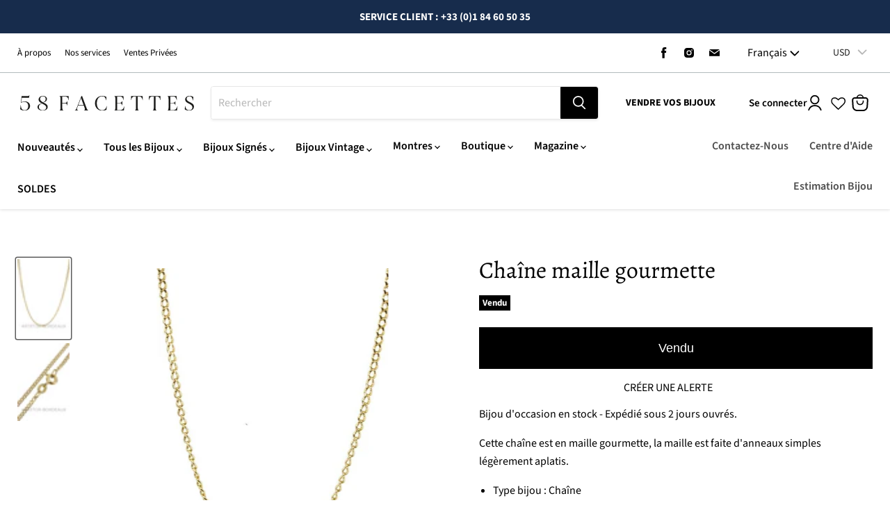

--- FILE ---
content_type: text/css
request_url: https://58facettes.fr/cdn/shop/t/130/assets/boost-sd-custom.css?v=1768554485887
body_size: -609
content:
/*# sourceMappingURL=/cdn/shop/t/130/assets/boost-sd-custom.css.map?v=1768554485887 */


--- FILE ---
content_type: text/javascript
request_url: https://58facettes.fr/cdn/shop/t/130/assets/boost-sd-custom.js?v=1768554485887
body_size: -578
content:
//# sourceMappingURL=/cdn/shop/t/130/assets/boost-sd-custom.js.map?v=1768554485887


--- FILE ---
content_type: text/javascript
request_url: https://58facettes.fr/cdn/shop/t/130/assets/old_en_to_new_com_redirects.js?v=91598462034143827581713364244
body_size: -558
content:
if (window.location.href.startsWith('https://en.58facettes.fr') ) {

  const currentPath = window.location.pathname;
  const currentParams = window.location.search;
  const newDomain = "https://58facettes.com";

  window.location.replace(newDomain + currentPath + currentParams);
}

--- FILE ---
content_type: text/javascript; charset=utf-8
request_url: https://58facettes.fr/products/296319-chane-maille-gourmette.js
body_size: 611
content:
{"id":6386040570005,"title":"Chaîne maille gourmette","handle":"296319-chane-maille-gourmette","description":"\u003cp\u003e\n Bijou d'occasion en stock - Expédié sous 2 jours ouvrés.\n\u003c\/p\u003e\n\u003cp\u003e\n Cette chaîne est en maille gourmette, la maille est faite d'anneaux simples légèrement aplatis.\n\u003c\/p\u003e\n\u003cul\u003e\n \u003cli\u003e\n  Type bijou : Chaîne\n \u003c\/li\u003e\n \u003cli\u003e\n  Métal : Or jaune 18 carats (750\/1000)\n \u003c\/li\u003e\n \u003cli\u003e\n  Poids : 5.3 g\n \u003c\/li\u003e\n \u003cli\u003e\n  Longueur : 66 cm\n \u003c\/li\u003e\n \u003cli\u003e\n  Poinçon : Hibou\n \u003c\/li\u003e\n\u003c\/ul\u003e\n\u003cp\u003e\n Tous nos bijoux sont vendus accompagnés d'un certificat d'authenticité et livrés dans un écrin.\n\u003c\/p\u003e","published_at":"2025-02-14T11:50:27+01:00","created_at":"2021-01-14T18:55:08+01:00","vendor":"Art \u0026 Or","type":"Collier","tags":["Bijou ancien femme","Bijou ancien homme","Collier","Etat occasion","low margin","Métal or jaune","Époque 1970 - ... - Contemporaine"],"price":37500,"price_min":37500,"price_max":37500,"available":false,"price_varies":false,"compare_at_price":null,"compare_at_price_min":0,"compare_at_price_max":0,"compare_at_price_varies":false,"variants":[{"id":37916101673109,"title":"Default Title","option1":"Default Title","option2":null,"option3":null,"sku":"34951","requires_shipping":true,"taxable":true,"featured_image":null,"available":false,"name":"Chaîne maille gourmette","public_title":null,"options":["Default Title"],"price":37500,"weight":100,"compare_at_price":null,"inventory_management":"shopify","barcode":"","quantity_rule":{"min":1,"max":null,"increment":1},"quantity_price_breaks":[],"requires_selling_plan":false,"selling_plan_allocations":[]}],"images":["\/\/cdn.shopify.com\/s\/files\/1\/0342\/5311\/1432\/products\/mc_8dba7125-1ecb-4d3f-92d7-4f4d0fdd600d.jpg?v=1705378804","\/\/cdn.shopify.com\/s\/files\/1\/0342\/5311\/1432\/products\/mc_6f64d913-f948-4f99-8b3a-e8c94f0721cb.jpg?v=1705378798"],"featured_image":"\/\/cdn.shopify.com\/s\/files\/1\/0342\/5311\/1432\/products\/mc_8dba7125-1ecb-4d3f-92d7-4f4d0fdd600d.jpg?v=1705378804","options":[{"name":"Title","position":1,"values":["Default Title"]}],"url":"\/products\/296319-chane-maille-gourmette","media":[{"alt":"Collier Chaîne maille gourmette 58 Facettes 34951","id":31416823087318,"position":1,"preview_image":{"aspect_ratio":0.667,"height":900,"width":600,"src":"https:\/\/cdn.shopify.com\/s\/files\/1\/0342\/5311\/1432\/products\/mc_8dba7125-1ecb-4d3f-92d7-4f4d0fdd600d.jpg?v=1705378804"},"aspect_ratio":0.667,"height":900,"media_type":"image","src":"https:\/\/cdn.shopify.com\/s\/files\/1\/0342\/5311\/1432\/products\/mc_8dba7125-1ecb-4d3f-92d7-4f4d0fdd600d.jpg?v=1705378804","width":600},{"alt":"Collier Chaîne maille gourmette 58 Facettes 34951","id":31416823120086,"position":2,"preview_image":{"aspect_ratio":0.667,"height":900,"width":600,"src":"https:\/\/cdn.shopify.com\/s\/files\/1\/0342\/5311\/1432\/products\/mc_6f64d913-f948-4f99-8b3a-e8c94f0721cb.jpg?v=1705378798"},"aspect_ratio":0.667,"height":900,"media_type":"image","src":"https:\/\/cdn.shopify.com\/s\/files\/1\/0342\/5311\/1432\/products\/mc_6f64d913-f948-4f99-8b3a-e8c94f0721cb.jpg?v=1705378798","width":600}],"requires_selling_plan":false,"selling_plan_groups":[]}